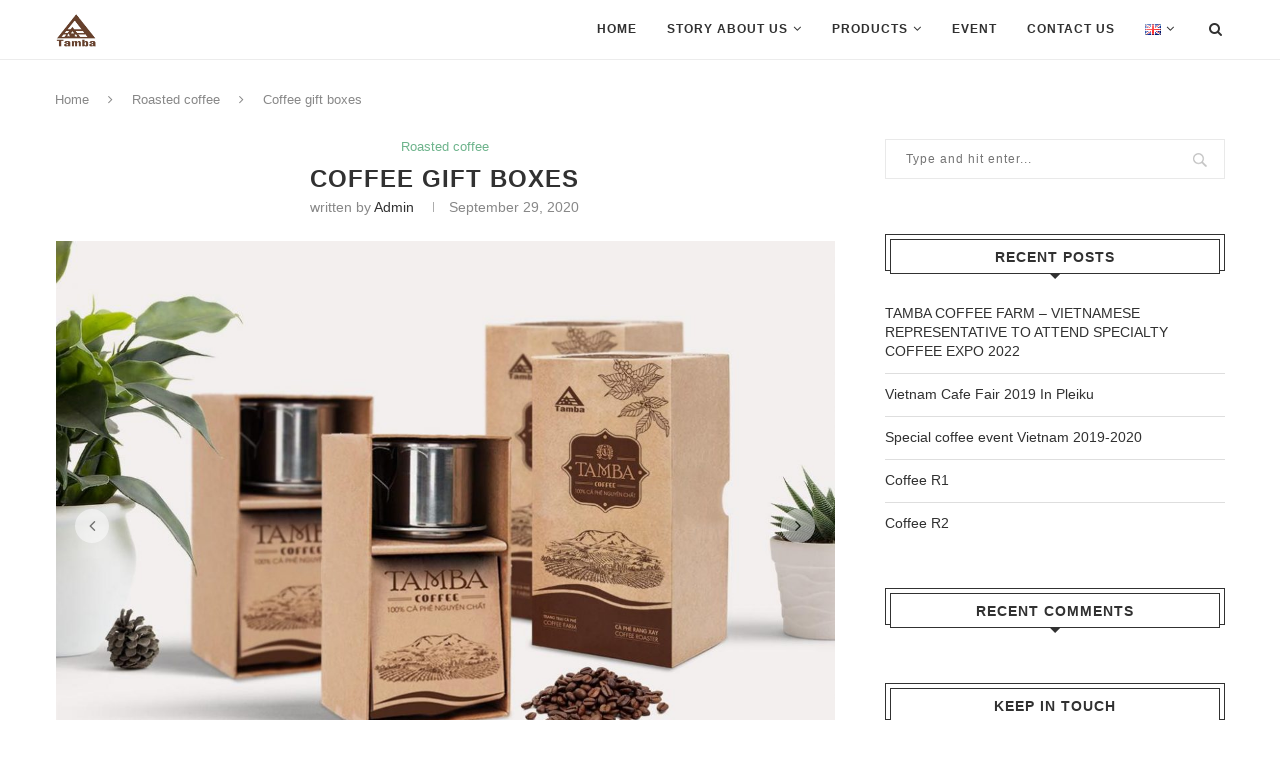

--- FILE ---
content_type: text/html; charset=UTF-8
request_url: https://tamba.vn/en/coffee-gift-boxes/
body_size: 12928
content:
<!DOCTYPE html>
<html lang="en-GB">
<head>
	<meta charset="UTF-8">
	<meta http-equiv="X-UA-Compatible" content="IE=edge">
	<meta name="viewport" content="width=device-width, initial-scale=1">
	<link rel="profile" href="http://gmpg.org/xfn/11" />
			<link rel="shortcut icon" href="https://tamba.vn/wp-content/uploads/2020/05/logo1.png" type="image/x-icon" />
		<link rel="apple-touch-icon" sizes="180x180" href="https://tamba.vn/wp-content/uploads/2020/05/logo1.png">
		<link rel="alternate" type="application/rss+xml" title="Tamba The Pure Coffee RSS Feed" href="https://tamba.vn/en/feed/" />
	<link rel="alternate" type="application/atom+xml" title="Tamba The Pure Coffee Atom Feed" href="https://tamba.vn/en/feed/atom/" />
	<link rel="pingback" href="https://tamba.vn/xmlrpc.php" />
	<!--[if lt IE 9]>
	<script src="https://tamba.vn/wp-content/themes/soledad/js/html5.js"></script>
	<![endif]-->
	<title>Coffee gift boxes &#8211; Tamba The Pure Coffee</title>
<meta name='robots' content='max-image-preview:large' />
<link rel='dns-prefetch' href='//fonts.googleapis.com' />
<link rel="alternate" type="application/rss+xml" title="Tamba The Pure Coffee &raquo; Feed" href="https://tamba.vn/en/feed/" />
<link rel="alternate" type="application/rss+xml" title="Tamba The Pure Coffee &raquo; Comments Feed" href="https://tamba.vn/en/comments/feed/" />
<script type="text/javascript">
window._wpemojiSettings = {"baseUrl":"https:\/\/s.w.org\/images\/core\/emoji\/14.0.0\/72x72\/","ext":".png","svgUrl":"https:\/\/s.w.org\/images\/core\/emoji\/14.0.0\/svg\/","svgExt":".svg","source":{"concatemoji":"https:\/\/tamba.vn\/wp-includes\/js\/wp-emoji-release.min.js?ver=6.1.9"}};
/*! This file is auto-generated */
!function(e,a,t){var n,r,o,i=a.createElement("canvas"),p=i.getContext&&i.getContext("2d");function s(e,t){var a=String.fromCharCode,e=(p.clearRect(0,0,i.width,i.height),p.fillText(a.apply(this,e),0,0),i.toDataURL());return p.clearRect(0,0,i.width,i.height),p.fillText(a.apply(this,t),0,0),e===i.toDataURL()}function c(e){var t=a.createElement("script");t.src=e,t.defer=t.type="text/javascript",a.getElementsByTagName("head")[0].appendChild(t)}for(o=Array("flag","emoji"),t.supports={everything:!0,everythingExceptFlag:!0},r=0;r<o.length;r++)t.supports[o[r]]=function(e){if(p&&p.fillText)switch(p.textBaseline="top",p.font="600 32px Arial",e){case"flag":return s([127987,65039,8205,9895,65039],[127987,65039,8203,9895,65039])?!1:!s([55356,56826,55356,56819],[55356,56826,8203,55356,56819])&&!s([55356,57332,56128,56423,56128,56418,56128,56421,56128,56430,56128,56423,56128,56447],[55356,57332,8203,56128,56423,8203,56128,56418,8203,56128,56421,8203,56128,56430,8203,56128,56423,8203,56128,56447]);case"emoji":return!s([129777,127995,8205,129778,127999],[129777,127995,8203,129778,127999])}return!1}(o[r]),t.supports.everything=t.supports.everything&&t.supports[o[r]],"flag"!==o[r]&&(t.supports.everythingExceptFlag=t.supports.everythingExceptFlag&&t.supports[o[r]]);t.supports.everythingExceptFlag=t.supports.everythingExceptFlag&&!t.supports.flag,t.DOMReady=!1,t.readyCallback=function(){t.DOMReady=!0},t.supports.everything||(n=function(){t.readyCallback()},a.addEventListener?(a.addEventListener("DOMContentLoaded",n,!1),e.addEventListener("load",n,!1)):(e.attachEvent("onload",n),a.attachEvent("onreadystatechange",function(){"complete"===a.readyState&&t.readyCallback()})),(e=t.source||{}).concatemoji?c(e.concatemoji):e.wpemoji&&e.twemoji&&(c(e.twemoji),c(e.wpemoji)))}(window,document,window._wpemojiSettings);
</script>
<style type="text/css">
img.wp-smiley,
img.emoji {
	display: inline !important;
	border: none !important;
	box-shadow: none !important;
	height: 1em !important;
	width: 1em !important;
	margin: 0 0.07em !important;
	vertical-align: -0.1em !important;
	background: none !important;
	padding: 0 !important;
}
</style>
	<link rel='stylesheet' id='wp-block-library-css' href='https://tamba.vn/wp-includes/css/dist/block-library/style.min.css?ver=6.1.9' type='text/css' media='all' />
<style id='wp-block-library-theme-inline-css' type='text/css'>
.wp-block-audio figcaption{color:#555;font-size:13px;text-align:center}.is-dark-theme .wp-block-audio figcaption{color:hsla(0,0%,100%,.65)}.wp-block-audio{margin:0 0 1em}.wp-block-code{border:1px solid #ccc;border-radius:4px;font-family:Menlo,Consolas,monaco,monospace;padding:.8em 1em}.wp-block-embed figcaption{color:#555;font-size:13px;text-align:center}.is-dark-theme .wp-block-embed figcaption{color:hsla(0,0%,100%,.65)}.wp-block-embed{margin:0 0 1em}.blocks-gallery-caption{color:#555;font-size:13px;text-align:center}.is-dark-theme .blocks-gallery-caption{color:hsla(0,0%,100%,.65)}.wp-block-image figcaption{color:#555;font-size:13px;text-align:center}.is-dark-theme .wp-block-image figcaption{color:hsla(0,0%,100%,.65)}.wp-block-image{margin:0 0 1em}.wp-block-pullquote{border-top:4px solid;border-bottom:4px solid;margin-bottom:1.75em;color:currentColor}.wp-block-pullquote__citation,.wp-block-pullquote cite,.wp-block-pullquote footer{color:currentColor;text-transform:uppercase;font-size:.8125em;font-style:normal}.wp-block-quote{border-left:.25em solid;margin:0 0 1.75em;padding-left:1em}.wp-block-quote cite,.wp-block-quote footer{color:currentColor;font-size:.8125em;position:relative;font-style:normal}.wp-block-quote.has-text-align-right{border-left:none;border-right:.25em solid;padding-left:0;padding-right:1em}.wp-block-quote.has-text-align-center{border:none;padding-left:0}.wp-block-quote.is-large,.wp-block-quote.is-style-large,.wp-block-quote.is-style-plain{border:none}.wp-block-search .wp-block-search__label{font-weight:700}.wp-block-search__button{border:1px solid #ccc;padding:.375em .625em}:where(.wp-block-group.has-background){padding:1.25em 2.375em}.wp-block-separator.has-css-opacity{opacity:.4}.wp-block-separator{border:none;border-bottom:2px solid;margin-left:auto;margin-right:auto}.wp-block-separator.has-alpha-channel-opacity{opacity:1}.wp-block-separator:not(.is-style-wide):not(.is-style-dots){width:100px}.wp-block-separator.has-background:not(.is-style-dots){border-bottom:none;height:1px}.wp-block-separator.has-background:not(.is-style-wide):not(.is-style-dots){height:2px}.wp-block-table{margin:"0 0 1em 0"}.wp-block-table thead{border-bottom:3px solid}.wp-block-table tfoot{border-top:3px solid}.wp-block-table td,.wp-block-table th{word-break:normal}.wp-block-table figcaption{color:#555;font-size:13px;text-align:center}.is-dark-theme .wp-block-table figcaption{color:hsla(0,0%,100%,.65)}.wp-block-video figcaption{color:#555;font-size:13px;text-align:center}.is-dark-theme .wp-block-video figcaption{color:hsla(0,0%,100%,.65)}.wp-block-video{margin:0 0 1em}.wp-block-template-part.has-background{padding:1.25em 2.375em;margin-top:0;margin-bottom:0}
</style>
<link rel='stylesheet' id='classic-theme-styles-css' href='https://tamba.vn/wp-includes/css/classic-themes.min.css?ver=1' type='text/css' media='all' />
<style id='global-styles-inline-css' type='text/css'>
body{--wp--preset--color--black: #000000;--wp--preset--color--cyan-bluish-gray: #abb8c3;--wp--preset--color--white: #ffffff;--wp--preset--color--pale-pink: #f78da7;--wp--preset--color--vivid-red: #cf2e2e;--wp--preset--color--luminous-vivid-orange: #ff6900;--wp--preset--color--luminous-vivid-amber: #fcb900;--wp--preset--color--light-green-cyan: #7bdcb5;--wp--preset--color--vivid-green-cyan: #00d084;--wp--preset--color--pale-cyan-blue: #8ed1fc;--wp--preset--color--vivid-cyan-blue: #0693e3;--wp--preset--color--vivid-purple: #9b51e0;--wp--preset--gradient--vivid-cyan-blue-to-vivid-purple: linear-gradient(135deg,rgba(6,147,227,1) 0%,rgb(155,81,224) 100%);--wp--preset--gradient--light-green-cyan-to-vivid-green-cyan: linear-gradient(135deg,rgb(122,220,180) 0%,rgb(0,208,130) 100%);--wp--preset--gradient--luminous-vivid-amber-to-luminous-vivid-orange: linear-gradient(135deg,rgba(252,185,0,1) 0%,rgba(255,105,0,1) 100%);--wp--preset--gradient--luminous-vivid-orange-to-vivid-red: linear-gradient(135deg,rgba(255,105,0,1) 0%,rgb(207,46,46) 100%);--wp--preset--gradient--very-light-gray-to-cyan-bluish-gray: linear-gradient(135deg,rgb(238,238,238) 0%,rgb(169,184,195) 100%);--wp--preset--gradient--cool-to-warm-spectrum: linear-gradient(135deg,rgb(74,234,220) 0%,rgb(151,120,209) 20%,rgb(207,42,186) 40%,rgb(238,44,130) 60%,rgb(251,105,98) 80%,rgb(254,248,76) 100%);--wp--preset--gradient--blush-light-purple: linear-gradient(135deg,rgb(255,206,236) 0%,rgb(152,150,240) 100%);--wp--preset--gradient--blush-bordeaux: linear-gradient(135deg,rgb(254,205,165) 0%,rgb(254,45,45) 50%,rgb(107,0,62) 100%);--wp--preset--gradient--luminous-dusk: linear-gradient(135deg,rgb(255,203,112) 0%,rgb(199,81,192) 50%,rgb(65,88,208) 100%);--wp--preset--gradient--pale-ocean: linear-gradient(135deg,rgb(255,245,203) 0%,rgb(182,227,212) 50%,rgb(51,167,181) 100%);--wp--preset--gradient--electric-grass: linear-gradient(135deg,rgb(202,248,128) 0%,rgb(113,206,126) 100%);--wp--preset--gradient--midnight: linear-gradient(135deg,rgb(2,3,129) 0%,rgb(40,116,252) 100%);--wp--preset--duotone--dark-grayscale: url('#wp-duotone-dark-grayscale');--wp--preset--duotone--grayscale: url('#wp-duotone-grayscale');--wp--preset--duotone--purple-yellow: url('#wp-duotone-purple-yellow');--wp--preset--duotone--blue-red: url('#wp-duotone-blue-red');--wp--preset--duotone--midnight: url('#wp-duotone-midnight');--wp--preset--duotone--magenta-yellow: url('#wp-duotone-magenta-yellow');--wp--preset--duotone--purple-green: url('#wp-duotone-purple-green');--wp--preset--duotone--blue-orange: url('#wp-duotone-blue-orange');--wp--preset--font-size--small: 12px;--wp--preset--font-size--medium: 20px;--wp--preset--font-size--large: 32px;--wp--preset--font-size--x-large: 42px;--wp--preset--font-size--normal: 14px;--wp--preset--font-size--huge: 42px;--wp--preset--spacing--20: 0.44rem;--wp--preset--spacing--30: 0.67rem;--wp--preset--spacing--40: 1rem;--wp--preset--spacing--50: 1.5rem;--wp--preset--spacing--60: 2.25rem;--wp--preset--spacing--70: 3.38rem;--wp--preset--spacing--80: 5.06rem;}:where(.is-layout-flex){gap: 0.5em;}body .is-layout-flow > .alignleft{float: left;margin-inline-start: 0;margin-inline-end: 2em;}body .is-layout-flow > .alignright{float: right;margin-inline-start: 2em;margin-inline-end: 0;}body .is-layout-flow > .aligncenter{margin-left: auto !important;margin-right: auto !important;}body .is-layout-constrained > .alignleft{float: left;margin-inline-start: 0;margin-inline-end: 2em;}body .is-layout-constrained > .alignright{float: right;margin-inline-start: 2em;margin-inline-end: 0;}body .is-layout-constrained > .aligncenter{margin-left: auto !important;margin-right: auto !important;}body .is-layout-constrained > :where(:not(.alignleft):not(.alignright):not(.alignfull)){max-width: var(--wp--style--global--content-size);margin-left: auto !important;margin-right: auto !important;}body .is-layout-constrained > .alignwide{max-width: var(--wp--style--global--wide-size);}body .is-layout-flex{display: flex;}body .is-layout-flex{flex-wrap: wrap;align-items: center;}body .is-layout-flex > *{margin: 0;}:where(.wp-block-columns.is-layout-flex){gap: 2em;}.has-black-color{color: var(--wp--preset--color--black) !important;}.has-cyan-bluish-gray-color{color: var(--wp--preset--color--cyan-bluish-gray) !important;}.has-white-color{color: var(--wp--preset--color--white) !important;}.has-pale-pink-color{color: var(--wp--preset--color--pale-pink) !important;}.has-vivid-red-color{color: var(--wp--preset--color--vivid-red) !important;}.has-luminous-vivid-orange-color{color: var(--wp--preset--color--luminous-vivid-orange) !important;}.has-luminous-vivid-amber-color{color: var(--wp--preset--color--luminous-vivid-amber) !important;}.has-light-green-cyan-color{color: var(--wp--preset--color--light-green-cyan) !important;}.has-vivid-green-cyan-color{color: var(--wp--preset--color--vivid-green-cyan) !important;}.has-pale-cyan-blue-color{color: var(--wp--preset--color--pale-cyan-blue) !important;}.has-vivid-cyan-blue-color{color: var(--wp--preset--color--vivid-cyan-blue) !important;}.has-vivid-purple-color{color: var(--wp--preset--color--vivid-purple) !important;}.has-black-background-color{background-color: var(--wp--preset--color--black) !important;}.has-cyan-bluish-gray-background-color{background-color: var(--wp--preset--color--cyan-bluish-gray) !important;}.has-white-background-color{background-color: var(--wp--preset--color--white) !important;}.has-pale-pink-background-color{background-color: var(--wp--preset--color--pale-pink) !important;}.has-vivid-red-background-color{background-color: var(--wp--preset--color--vivid-red) !important;}.has-luminous-vivid-orange-background-color{background-color: var(--wp--preset--color--luminous-vivid-orange) !important;}.has-luminous-vivid-amber-background-color{background-color: var(--wp--preset--color--luminous-vivid-amber) !important;}.has-light-green-cyan-background-color{background-color: var(--wp--preset--color--light-green-cyan) !important;}.has-vivid-green-cyan-background-color{background-color: var(--wp--preset--color--vivid-green-cyan) !important;}.has-pale-cyan-blue-background-color{background-color: var(--wp--preset--color--pale-cyan-blue) !important;}.has-vivid-cyan-blue-background-color{background-color: var(--wp--preset--color--vivid-cyan-blue) !important;}.has-vivid-purple-background-color{background-color: var(--wp--preset--color--vivid-purple) !important;}.has-black-border-color{border-color: var(--wp--preset--color--black) !important;}.has-cyan-bluish-gray-border-color{border-color: var(--wp--preset--color--cyan-bluish-gray) !important;}.has-white-border-color{border-color: var(--wp--preset--color--white) !important;}.has-pale-pink-border-color{border-color: var(--wp--preset--color--pale-pink) !important;}.has-vivid-red-border-color{border-color: var(--wp--preset--color--vivid-red) !important;}.has-luminous-vivid-orange-border-color{border-color: var(--wp--preset--color--luminous-vivid-orange) !important;}.has-luminous-vivid-amber-border-color{border-color: var(--wp--preset--color--luminous-vivid-amber) !important;}.has-light-green-cyan-border-color{border-color: var(--wp--preset--color--light-green-cyan) !important;}.has-vivid-green-cyan-border-color{border-color: var(--wp--preset--color--vivid-green-cyan) !important;}.has-pale-cyan-blue-border-color{border-color: var(--wp--preset--color--pale-cyan-blue) !important;}.has-vivid-cyan-blue-border-color{border-color: var(--wp--preset--color--vivid-cyan-blue) !important;}.has-vivid-purple-border-color{border-color: var(--wp--preset--color--vivid-purple) !important;}.has-vivid-cyan-blue-to-vivid-purple-gradient-background{background: var(--wp--preset--gradient--vivid-cyan-blue-to-vivid-purple) !important;}.has-light-green-cyan-to-vivid-green-cyan-gradient-background{background: var(--wp--preset--gradient--light-green-cyan-to-vivid-green-cyan) !important;}.has-luminous-vivid-amber-to-luminous-vivid-orange-gradient-background{background: var(--wp--preset--gradient--luminous-vivid-amber-to-luminous-vivid-orange) !important;}.has-luminous-vivid-orange-to-vivid-red-gradient-background{background: var(--wp--preset--gradient--luminous-vivid-orange-to-vivid-red) !important;}.has-very-light-gray-to-cyan-bluish-gray-gradient-background{background: var(--wp--preset--gradient--very-light-gray-to-cyan-bluish-gray) !important;}.has-cool-to-warm-spectrum-gradient-background{background: var(--wp--preset--gradient--cool-to-warm-spectrum) !important;}.has-blush-light-purple-gradient-background{background: var(--wp--preset--gradient--blush-light-purple) !important;}.has-blush-bordeaux-gradient-background{background: var(--wp--preset--gradient--blush-bordeaux) !important;}.has-luminous-dusk-gradient-background{background: var(--wp--preset--gradient--luminous-dusk) !important;}.has-pale-ocean-gradient-background{background: var(--wp--preset--gradient--pale-ocean) !important;}.has-electric-grass-gradient-background{background: var(--wp--preset--gradient--electric-grass) !important;}.has-midnight-gradient-background{background: var(--wp--preset--gradient--midnight) !important;}.has-small-font-size{font-size: var(--wp--preset--font-size--small) !important;}.has-medium-font-size{font-size: var(--wp--preset--font-size--medium) !important;}.has-large-font-size{font-size: var(--wp--preset--font-size--large) !important;}.has-x-large-font-size{font-size: var(--wp--preset--font-size--x-large) !important;}
.wp-block-navigation a:where(:not(.wp-element-button)){color: inherit;}
:where(.wp-block-columns.is-layout-flex){gap: 2em;}
.wp-block-pullquote{font-size: 1.5em;line-height: 1.6;}
</style>
<link rel='stylesheet' id='contact-form-7-css' href='https://tamba.vn/wp-content/plugins/contact-form-7/includes/css/styles.css?ver=5.7.3' type='text/css' media='all' />
<link rel='stylesheet' id='penci-oswald-css' href='//fonts.googleapis.com/css?family=Oswald%3A400&#038;ver=6.1.9' type='text/css' media='all' />
<link rel='stylesheet' id='penci-soledad-parent-style-css' href='https://tamba.vn/wp-content/themes/soledad/style.css?ver=6.1.9' type='text/css' media='all' />
<link rel='stylesheet' id='penci-fonts-css' href='//fonts.googleapis.com/css?family=Raleway%3A300%2C300italic%2C400%2C400italic%2C500%2C500italic%2C700%2C700italic%2C800%2C800italic%7CPT+Serif%3A300%2C300italic%2C400%2C400italic%2C500%2C500italic%2C700%2C700italic%2C800%2C800italic%7CPlayfair+Display+SC%3A300%2C300italic%2C400%2C400italic%2C500%2C500italic%2C700%2C700italic%2C800%2C800italic%7CMontserrat%3A300%2C300italic%2C400%2C400italic%2C500%2C500italic%2C700%2C700italic%2C800%2C800italic%7CTahoma%3A300%2C300italic%2C400%2C400italic%2C500%2C500italic%2C700%2C700italic%2C800%2C800italic%26subset%3Dlatin%2Ccyrillic%2Ccyrillic-ext%2Cgreek%2Cgreek-ext%2Clatin-ext&#038;ver=1.0' type='text/css' media='all' />
<link rel='stylesheet' id='penci_style-css' href='https://tamba.vn/wp-content/themes/soledad-child/style.css?ver=7.3.2' type='text/css' media='all' />
<script type='text/javascript' src='https://tamba.vn/wp-includes/js/jquery/jquery.min.js?ver=3.6.1' id='jquery-core-js'></script>
<script type='text/javascript' src='https://tamba.vn/wp-includes/js/jquery/jquery-migrate.min.js?ver=3.3.2' id='jquery-migrate-js'></script>
<link rel="https://api.w.org/" href="https://tamba.vn/wp-json/" /><link rel="alternate" type="application/json" href="https://tamba.vn/wp-json/wp/v2/posts/614" /><link rel="EditURI" type="application/rsd+xml" title="RSD" href="https://tamba.vn/xmlrpc.php?rsd" />
<link rel="wlwmanifest" type="application/wlwmanifest+xml" href="https://tamba.vn/wp-includes/wlwmanifest.xml" />
<meta name="generator" content="WordPress 6.1.9" />
<link rel="canonical" href="https://tamba.vn/en/coffee-gift-boxes/" />
<link rel='shortlink' href='https://tamba.vn/?p=614' />
<link rel="alternate" type="application/json+oembed" href="https://tamba.vn/wp-json/oembed/1.0/embed?url=https%3A%2F%2Ftamba.vn%2Fen%2Fcoffee-gift-boxes%2F" />
<link rel="alternate" type="text/xml+oembed" href="https://tamba.vn/wp-json/oembed/1.0/embed?url=https%3A%2F%2Ftamba.vn%2Fen%2Fcoffee-gift-boxes%2F&#038;format=xml" />
	<style type="text/css">
																													</style>
	<style type="text/css">
																											</style>
<link rel="alternate" href="https://tamba.vn/cafe-hop-qua/" hreflang="vi" />
<link rel="alternate" href="https://tamba.vn/en/coffee-gift-boxes/" hreflang="en" />
<script>var portfolioDataJs = portfolioDataJs || [];</script><style type="text/css">			#main #bbpress-forums .bbp-login-form fieldset.bbp-form select, #main #bbpress-forums .bbp-login-form .bbp-form input[type="password"], #main #bbpress-forums .bbp-login-form .bbp-form input[type="text"],
		body, textarea, #respond textarea, .widget input[type="text"], .widget input[type="email"], .widget input[type="date"], .widget input[type="number"], .wpcf7 textarea, .mc4wp-form input, #respond input,
		div.wpforms-container .wpforms-form.wpforms-form input[type=date], div.wpforms-container .wpforms-form.wpforms-form input[type=datetime], div.wpforms-container .wpforms-form.wpforms-form input[type=datetime-local], div.wpforms-container .wpforms-form.wpforms-form input[type=email], div.wpforms-container .wpforms-form.wpforms-form input[type=month], div.wpforms-container .wpforms-form.wpforms-form input[type=number], div.wpforms-container .wpforms-form.wpforms-form input[type=password], div.wpforms-container .wpforms-form.wpforms-form input[type=range], div.wpforms-container .wpforms-form.wpforms-form input[type=search], div.wpforms-container .wpforms-form.wpforms-form input[type=tel], div.wpforms-container .wpforms-form.wpforms-form input[type=text], div.wpforms-container .wpforms-form.wpforms-form input[type=time], div.wpforms-container .wpforms-form.wpforms-form input[type=url], div.wpforms-container .wpforms-form.wpforms-form input[type=week], div.wpforms-container .wpforms-form.wpforms-form select, div.wpforms-container .wpforms-form.wpforms-form textarea,
		.wpcf7 input, #searchform input.search-input, ul.homepage-featured-boxes .penci-fea-in
		h4, .widget.widget_categories ul li span.category-item-count, .about-widget .about-me-heading, .widget ul.side-newsfeed li .side-item .side-item-text .side-item-meta { font-family: Tahoma, Geneva, sans-serif; }
		p { line-height: 1.8; }
						#navigation .menu li a, .penci-menu-hbg .menu li a, #sidebar-nav .menu li a { font-family: Tahoma, Geneva, sans-serif; font-weight: normal; }
		.penci-hide-tagupdated{ display: none !important; }
									.featured-area .penci-image-holder, .featured-area .penci-slider4-overlay, .featured-area .penci-slide-overlay .overlay-link, .featured-style-29 .featured-slider-overlay, .penci-slider38-overlay{ border-radius: ; -webkit-border-radius: ; }
		.penci-featured-content-right:before{ border-top-right-radius: ; border-bottom-right-radius: ; }
		.penci-flat-overlay .penci-slide-overlay .penci-mag-featured-content:before{ border-bottom-left-radius: ; border-bottom-right-radius: ; }
				.container-single .post-image{ border-radius: ; -webkit-border-radius: ; }
				.penci-mega-thumbnail .penci-image-holder{ border-radius: ; -webkit-border-radius: ; }
				#navigation .menu li a, .penci-menu-hbg .menu li a, #sidebar-nav .menu li a { font-weight: bold; }
				body.penci-body-boxed { background-color:#ffffff; }
					body.penci-body-boxed { background-repeat:no-repeat; }
				body.penci-body-boxed { background-attachment:fixed; }
					#header .inner-header .container { padding:20px 0; }
	
									
																											@media only screen and (min-width: 961px){.sticky-wrapper:not( .is-sticky ) #navigation{ height: 60px !important; }.sticky-wrapper:not( .is-sticky ) #navigation .menu>li>a,.sticky-wrapper:not( .is-sticky ) .main-nav-social{ line-height: calc( 60px - 2px ) !important; }.sticky-wrapper:not( .is-sticky ) #navigation ul.menu > li > a:before,.sticky-wrapper:not( .is-sticky ) #navigation .menu > ul > li > a:before{ bottom: calc( 60px/2 - 14px ) !important; }.sticky-wrapper:not( .is-sticky ) #top-search > a,.sticky-wrapper:not( .is-sticky ) #top-search > a{ height: calc( 60px - 2px ) !important;line-height: calc( 60px - 2px ) !important; }.sticky-wrapper:not( .is-sticky ) #top-search.shoping-cart-icon > a > span{ top: calc( 60px/2 - 18px ) !important; }.sticky-wrapper:not( .is-sticky ) #navigation .penci-menuhbg-toggle,.sticky-wrapper:not( .is-sticky ) #navigation .show-search,.sticky-wrapper:not( .is-sticky ) .show-search #searchform input.search-input{ height: calc( 60px - 2px ) !important; }.sticky-wrapper:not( .is-sticky ) .show-search a.close-search{ height: 60px !important;line-height: 60px !important; }.sticky-wrapper:not( .is-sticky ) #navigation.header-6 #logo img{ max-height: 60px !important; }body.rtl #navigation-sticky-wrapper:not(.is-sticky) #navigation ul.menu > li > .sub-menu, body.rtl #navigation-sticky-wrapper:not(.is-sticky) #navigation.header-6 ul.menu > li > .sub-menu, body.rtl #navigation-sticky-wrapper:not(.is-sticky) #navigation.header-6 .menu > ul > li > .sub-menu, body.rtl #navigation-sticky-wrapper:not(.is-sticky) #navigation.header-10 ul.menu > li > .sub-menu, body.rtl #navigation-sticky-wrapper:not(.is-sticky) #navigation.header-10 .menu > ul > li > .sub-menu, body.rtl #navigation-sticky-wrapper:not(.is-sticky) #navigation.header-11 ul.menu > li > .sub-menu, body.rtl #navigation-sticky-wrapper:not(.is-sticky) #navigation.header-11 .menu > ul > li > .sub-menu{ top: 59px; }.sticky-wrapper:not( .is-sticky ) #navigation.header-6.menu-item-padding,.sticky-wrapper:not( .is-sticky ) #navigation.header-6.menu-item-padding ul.menu > li > a{ height: 60px; }}							#navigation ul.menu > li > a:before, #navigation .menu > ul > li > a:before{ content: none; }
																																													.penci-header-signup-form { padding-top: px; }
	.penci-header-signup-form { padding-bottom: px; }
																						.penci-slide-overlay .overlay-link, .penci-slider38-overlay { opacity: ; }
	.penci-item-mag:hover .penci-slide-overlay .overlay-link, .featured-style-38 .item:hover .penci-slider38-overlay { opacity: ; }
	.penci-featured-content .featured-slider-overlay { opacity: ; }
										.featured-style-29 .featured-slider-overlay { opacity: ; }
																					.penci-grid li .item h2 a, .penci-masonry .item-masonry h2 a, .grid-mixed .mixed-detail h2 a, .overlay-header-box .overlay-title a { text-transform: none; }
											.penci-grid li.typography-style .overlay-typography { opacity: ; }
	.penci-grid li.typography-style:hover .overlay-typography { opacity: ; }
																	
		
																																																																															
																																												
		
									.home-featured-cat-content .mag-photo .mag-overlay-photo { opacity: ; }
	.home-featured-cat-content .mag-photo:hover .mag-overlay-photo { opacity: ; }
													.inner-item-portfolio:hover .penci-portfolio-thumbnail a:after { opacity: ; }
												
	
			.penci-header-trans .header-style-header-10 #header > #navigation{background:white !impo}																																						
		
	</style><script>
var penciBlocksArray=[];
var portfolioDataJs = portfolioDataJs || [];var PENCILOCALCACHE = {};
		(function () {
				"use strict";
		
				PENCILOCALCACHE = {
					data: {},
					remove: function ( ajaxFilterItem ) {
						delete PENCILOCALCACHE.data[ajaxFilterItem];
					},
					exist: function ( ajaxFilterItem ) {
						return PENCILOCALCACHE.data.hasOwnProperty( ajaxFilterItem ) && PENCILOCALCACHE.data[ajaxFilterItem] !== null;
					},
					get: function ( ajaxFilterItem ) {
						return PENCILOCALCACHE.data[ajaxFilterItem];
					},
					set: function ( ajaxFilterItem, cachedData ) {
						PENCILOCALCACHE.remove( ajaxFilterItem );
						PENCILOCALCACHE.data[ajaxFilterItem] = cachedData;
					}
				};
			}
		)();function penciBlock() {
		    this.atts_json = '';
		    this.content = '';
		}</script>
<script type="application/ld+json">{
    "@context": "https:\/\/schema.org\/",
    "@type": "organization",
    "@id": "#organization",
    "logo": {
        "@type": "ImageObject",
        "url": "https:\/\/tamba.vn\/wp-content\/uploads\/2020\/05\/logo1.png"
    },
    "url": "https:\/\/tamba.vn\/en\/home-2\/",
    "name": "Tamba The Pure Coffee",
    "description": "\bTAMBA COFFEE"
}</script><script type="application/ld+json">{
    "@context": "https:\/\/schema.org\/",
    "@type": "WebSite",
    "name": "Tamba The Pure Coffee",
    "alternateName": "\bTAMBA COFFEE",
    "url": "https:\/\/tamba.vn\/en\/home-2\/"
}</script><script type="application/ld+json">{
    "@context": "https:\/\/schema.org\/",
    "@type": "ImageObject",
    "headline": "Coffee gift boxes",
    "description": "It is a practical gift for family, relatives, or a luxury gift for a partner",
    "datePublished": "2020-09-29",
    "datemodified": "2020-09-29",
    "mainEntityOfPage": "https:\/\/tamba.vn\/en\/coffee-gift-boxes\/",
    "image": {
        "@type": "ImageObject",
        "url": "https:\/\/tamba.vn\/wp-content\/uploads\/2020\/05\/8631b0a1c99133cf6a80.jpg",
        "width": 1200,
        "height": 859
    },
    "publisher": {
        "@type": "Organization",
        "name": "Tamba The Pure Coffee",
        "logo": {
            "@type": "ImageObject",
            "url": "https:\/\/tamba.vn\/wp-content\/uploads\/2020\/05\/logo1.png"
        }
    },
    "author": {
        "@type": "Person",
        "@id": "#person-admin",
        "name": "admin"
    }
}</script><script type="application/ld+json">{
    "@context": "https:\/\/schema.org\/",
    "@type": "BreadcrumbList",
    "itemListElement": [
        {
            "@type": "ListItem",
            "position": 1,
            "item": {
                "@id": "https:\/\/tamba.vn\/en\/home-2",
                "name": "Home"
            }
        },
        {
            "@type": "ListItem",
            "position": 2,
            "item": {
                "@id": "https:\/\/tamba.vn\/en\/category\/roasted-coffee\/",
                "name": "Roasted coffee"
            }
        },
        {
            "@type": "ListItem",
            "position": 3,
            "item": {
                "@id": "https:\/\/tamba.vn\/en\/coffee-gift-boxes\/",
                "name": "Coffee gift boxes"
            }
        }
    ]
}</script><style type="text/css">.recentcomments a{display:inline !important;padding:0 !important;margin:0 !important;}</style></head>

<body class="post-template-default single single-post postid-614 single-format-gallery elementor-default">
	<a id="close-sidebar-nav" class="header-6"><i class="penci-faicon fa fa-close" ></i></a>
	<nav id="sidebar-nav" class="header-6" role="navigation" itemscope itemtype="https://schema.org/SiteNavigationElement">

					<div id="sidebar-nav-logo">
									<a href="https://tamba.vn/en/home-2/"><img class="penci-lazy" src="https://tamba.vn/wp-content/themes/soledad/images/penci-holder.png" data-src="https://tamba.vn/wp-content/uploads/2020/05/logo1.png" alt="Tamba The Pure Coffee" /></a>
							</div>
		
					<div class="header-social sidebar-nav-social">
				<div class="inner-header-social">
			<a href="https://www.facebook.com/Tambacoffeeroaster/" rel="nofollow" target="_blank"><i class="penci-faicon fa fa-facebook" ></i></a>
				<a href="https://twitter.com/PenciDesign" rel="nofollow" target="_blank"><i class="penci-faicon fa fa-twitter" ></i></a>
				<a href="https://www.instagram.com/p/CEx2EUtJ5yk7lVJRhjUyW-RZ45GreSygaoKsq40/?igshid=guz6mx9iwr1n" rel="nofollow" target="_blank"><i class="penci-faicon fa fa-instagram" ></i></a>
																																		</div>			</div>
		
		<ul id="menu-menu-en" class="menu"><li id="menu-item-653" class="menu-item menu-item-type-post_type menu-item-object-page menu-item-home menu-item-653"><a href="https://tamba.vn/en/home-2/">Home</a></li>
<li id="menu-item-622" class="menu-item menu-item-type-custom menu-item-object-custom menu-item-has-children menu-item-622"><a href="https://tamba.vn/en/roasters/">Story about Us</a>
<ul class="sub-menu">
	<li id="menu-item-620" class="menu-item menu-item-type-post_type menu-item-object-page menu-item-620"><a href="https://tamba.vn/en/farm/">Farm</a></li>
	<li id="menu-item-621" class="menu-item menu-item-type-post_type menu-item-object-page menu-item-621"><a href="https://tamba.vn/en/roasters/">Roasters</a></li>
</ul>
</li>
<li id="menu-item-617" class="menu-item menu-item-type-custom menu-item-object-custom menu-item-has-children menu-item-617"><a href="https://#">Products</a>
<ul class="sub-menu">
	<li id="menu-item-618" class="menu-item menu-item-type-taxonomy menu-item-object-category menu-item-618"><a href="https://tamba.vn/en/category/raw-coffee/">Raw Coffee</a></li>
	<li id="menu-item-619" class="menu-item menu-item-type-taxonomy menu-item-object-category current-post-ancestor current-menu-parent current-custom-parent menu-item-619"><a href="https://tamba.vn/en/category/roasted-coffee/">Roasted coffee</a></li>
</ul>
</li>
<li id="menu-item-650" class="menu-item menu-item-type-taxonomy menu-item-object-category menu-item-650"><a href="https://tamba.vn/en/category/event/">Event</a></li>
<li id="menu-item-623" class="menu-item menu-item-type-post_type menu-item-object-page menu-item-623"><a href="https://tamba.vn/en/contact-us/">Contact Us</a></li>
<li id="menu-item-595" class="pll-parent-menu-item menu-item menu-item-type-custom menu-item-object-custom current-menu-parent menu-item-has-children menu-item-595"><a href="#pll_switcher"><img src="[data-uri]" title="English" alt="English" width="16" height="11" style="width: 16px; height: 11px;" /></a>
<ul class="sub-menu">
	<li id="menu-item-595-vi" class="lang-item lang-item-15 lang-item-vi lang-item-first menu-item menu-item-type-custom menu-item-object-custom menu-item-595-vi"><a href="https://tamba.vn/cafe-hop-qua/" hreflang="vi" lang="vi"><img src="[data-uri]" title="Tiếng Việt" alt="Tiếng Việt" width="16" height="11" style="width: 16px; height: 11px;" /></a></li>
	<li id="menu-item-595-en" class="lang-item lang-item-18 lang-item-en current-lang menu-item menu-item-type-custom menu-item-object-custom menu-item-595-en"><a href="https://tamba.vn/en/coffee-gift-boxes/" hreflang="en-GB" lang="en-GB"><img src="[data-uri]" title="English" alt="English" width="16" height="11" style="width: 16px; height: 11px;" /></a></li>
</ul>
</li>
</ul>	</nav>
<div class="wrapper-boxed header-style-header-6">
<div class="penci-header-wrap"><header id="header" class="header-header-6 has-bottom-line" itemscope="itemscope" itemtype="https://schema.org/WPHeader">
							<nav id="navigation" class="header-layout-bottom header-6 menu-style-1 menu-item-padding" role="navigation" itemscope itemtype="https://schema.org/SiteNavigationElement">
			<div class="container">
				<div class="button-menu-mobile header-6"><i class="penci-faicon fa fa-bars" ></i></div>
				<div id="logo">
		<a href="https://tamba.vn/en/home-2/">
		<img class="penci-logo" src="https://tamba.vn/wp-content/uploads/2020/05/logo1.png" alt="Tamba The Pure Coffee"/>
			</a>
	</div><ul id="menu-menu-en-1" class="menu"><li class="menu-item menu-item-type-post_type menu-item-object-page menu-item-home menu-item-653"><a href="https://tamba.vn/en/home-2/">Home</a></li>
<li class="menu-item menu-item-type-custom menu-item-object-custom menu-item-has-children menu-item-622"><a href="https://tamba.vn/en/roasters/">Story about Us</a>
<ul class="sub-menu">
	<li class="menu-item menu-item-type-post_type menu-item-object-page menu-item-620"><a href="https://tamba.vn/en/farm/">Farm</a></li>
	<li class="menu-item menu-item-type-post_type menu-item-object-page menu-item-621"><a href="https://tamba.vn/en/roasters/">Roasters</a></li>
</ul>
</li>
<li class="menu-item menu-item-type-custom menu-item-object-custom menu-item-has-children menu-item-617"><a href="https://#">Products</a>
<ul class="sub-menu">
	<li class="menu-item menu-item-type-taxonomy menu-item-object-category menu-item-618"><a href="https://tamba.vn/en/category/raw-coffee/">Raw Coffee</a></li>
	<li class="menu-item menu-item-type-taxonomy menu-item-object-category current-post-ancestor current-menu-parent current-custom-parent menu-item-619"><a href="https://tamba.vn/en/category/roasted-coffee/">Roasted coffee</a></li>
</ul>
</li>
<li class="menu-item menu-item-type-taxonomy menu-item-object-category menu-item-650"><a href="https://tamba.vn/en/category/event/">Event</a></li>
<li class="menu-item menu-item-type-post_type menu-item-object-page menu-item-623"><a href="https://tamba.vn/en/contact-us/">Contact Us</a></li>
<li class="pll-parent-menu-item menu-item menu-item-type-custom menu-item-object-custom current-menu-parent menu-item-has-children menu-item-595"><a href="#pll_switcher"><img src="[data-uri]" title="English" alt="English" width="16" height="11" style="width: 16px; height: 11px;" /></a>
<ul class="sub-menu">
	<li class="lang-item lang-item-15 lang-item-vi lang-item-first menu-item menu-item-type-custom menu-item-object-custom menu-item-595-vi"><a href="https://tamba.vn/cafe-hop-qua/" hreflang="vi" lang="vi"><img src="[data-uri]" title="Tiếng Việt" alt="Tiếng Việt" width="16" height="11" style="width: 16px; height: 11px;" /></a></li>
	<li class="lang-item lang-item-18 lang-item-en current-lang menu-item menu-item-type-custom menu-item-object-custom menu-item-595-en"><a href="https://tamba.vn/en/coffee-gift-boxes/" hreflang="en-GB" lang="en-GB"><img src="[data-uri]" title="English" alt="English" width="16" height="11" style="width: 16px; height: 11px;" /></a></li>
</ul>
</li>
</ul><div id="top-search" class="dfdf">
	<a class="search-click"><i class="penci-faicon fa fa-search" ></i></a>
	<div class="show-search">
		<form role="search" method="get" id="searchform" action="https://tamba.vn/en/">
    <div>
		<input type="text" class="search-input" placeholder="Type and hit enter..." name="s" id="s" />
	 </div>
</form>		<a class="search-click close-search"><i class="penci-faicon fa fa-close" ></i></a>
	</div>
</div>
				
			</div>
		</nav><!-- End Navigation -->
			</header>
<!-- end #header -->

</div>
			<div class="container penci-breadcrumb single-breadcrumb">
			<span><a class="crumb" href="https://tamba.vn/en/home-2/">Home</a></span><i class="penci-faicon fa fa-angle-right" ></i>			<span><a class="crumb" href="https://tamba.vn/en/category/roasted-coffee/">Roasted coffee</a></span><i class="penci-faicon fa fa-angle-right" ></i></i>			<span>Coffee gift boxes</span>
		</div>
			

<div class="container container-single penci_sidebar right-sidebar penci-enable-lightbox">
	<div id="main">
		<div class="theiaStickySidebar">
											<article id="post-614" class="post type-post status-publish hentry">

	
	
	<div class="header-standard header-classic single-header">
					<div class="penci-standard-cat"><span class="cat"><a class="penci-cat-name penci-cat-39" href="https://tamba.vn/en/category/roasted-coffee/"  rel="category tag">Roasted coffee</a></span></div>
		
		<h1 class="post-title single-post-title entry-title">Coffee gift boxes</h1>
				<div class="penci-hide-tagupdated">
			<span class="author-italic author vcard">by <a class="url fn n" href="https://tamba.vn/en/author/admin/">admin</a></span>
			<time class="entry-date published" datetime="2020-09-29T02:58:14+00:00">September 29, 2020</time>		</div>
							<div class="post-box-meta-single">
									<span class="author-post byline"><span class="author vcard">written by <a class="author-url url fn n" href="https://tamba.vn/en/author/admin/">admin</a></span></span>
													<span><time class="entry-date published" datetime="2020-09-29T02:58:14+00:00">September 29, 2020</time></span>
															</div>
			</div>

	
	
	
		
					<div class="post-image">
				<div class="penci-owl-carousel penci-owl-carousel-slider penci-nav-visible" data-auto="true" data-lazy="true">
					
																		<figure>
															<img class="owl-lazy" data-src="https://tamba.vn/wp-content/uploads/2020/05/359cc913b0234a7d1332-1170x838.jpg" alt="" title="359cc913b0234a7d1332" />
													</figure>

					
																		<figure>
															<img class="owl-lazy" data-src="https://tamba.vn/wp-content/uploads/2020/05/8631b0a1c99133cf6a80-1170x838.jpg" alt="" title="8631b0a1c99133cf6a80" />
													</figure>

									</div>
			</div>
		
	
	
	
	
		<div class="post-entry blockquote-style-1">
		<div class="inner-post-entry entry-content" id="penci-post-entry-inner">
			<p>It is a practical gift for family, relatives, or a luxury gift for a partner</p>
			
			<div class="penci-single-link-pages">
						</div>
			
					</div>
	</div>

	
		<div class="tags-share-box center-box tags-share-box-s1">
							<span class="single-comment-o"><i class="penci-faicon fa fa-comment-o" ></i>0 comment</span>
		
					<div class="post-share">
									<span class="post-share-item post-share-plike">
					<span class="count-number-like">0</span><a class="penci-post-like single-like-button" data-post_id="614" title="Like" data-like="Like" data-unlike="Unlike"><i class="penci-faicon fa fa-heart-o" ></i></a>					</span>
								<div class="list-posts-share"><a class="post-share-item post-share-facebook" target="_blank" rel="nofollow" href="https://www.facebook.com/sharer/sharer.php?u=https://tamba.vn/en/coffee-gift-boxes/"><i class="penci-faicon fa fa-facebook" ></i><span class="dt-share">Facebook</span></a><a class="post-share-item post-share-twitter" target="_blank" rel="nofollow" href="https://twitter.com/intent/tweet?text=Check%20out%20this%20article:%20Coffee%20gift%20boxes%20-%20https://tamba.vn/en/coffee-gift-boxes/"><i class="penci-faicon fa fa-twitter" ></i><span class="dt-share">Twitter</span></a><a class="post-share-item post-share-pinterest" data-pin-do="none" rel="nofollow noreferrer noopener" onclick="var e=document.createElement('script');e.setAttribute('type','text/javascript');e.setAttribute('charset','UTF-8');e.setAttribute('src','//assets.pinterest.com/js/pinmarklet.js?r='+Math.random()*99999999);document.body.appendChild(e);"><i class="penci-faicon fa fa-pinterest" ></i><span class="dt-share">Pinterest</span></a><a class="post-share-item post-share-email" target="_blank" rel="nofollow" href="mailto:?subject=Coffee%20gift%20boxes&#038;BODY=https://tamba.vn/en/coffee-gift-boxes/"><i class="penci-faicon fa fa-envelope" ></i><span class="dt-share">Email</span></a></div>			</div>
			</div>
	
	
			<div class="post-author">
	<div class="author-img">
		<img alt='' src='https://secure.gravatar.com/avatar/dcc769dd795e4d113e3c653d2e08ed5c?s=100&#038;d=mm&#038;r=g' srcset='https://secure.gravatar.com/avatar/dcc769dd795e4d113e3c653d2e08ed5c?s=200&#038;d=mm&#038;r=g 2x' class='avatar avatar-100 photo' height='100' width='100' loading='lazy' decoding='async'/>	</div>
	<div class="author-content">
		<h5><a href="https://tamba.vn/en/author/admin/" title="Posts by admin" rel="author">admin</a></h5>
		<p></p>
					<a rel="nofollow" target="_blank" class="author-social" href="http://tamba.ml"><i class="penci-faicon fa fa-globe" ></i></a>
																					</div>
</div>	
	
		
		
	
	
			<div class="post-pagination">
		
			<div class="next-post">
						<div class="next-post-inner">
				<div class="prev-post-title next-post-title">
					<span>next post</span>
				</div>
				<a href="https://tamba.vn/en/espresso/">
					<div class="pagi-text">
						<h5 class="next-title">Espresso</h5>
					</div>
				</a>
			</div>
		</div>
	</div>	
		
		
	
	
	
					<div class="post-related">
		<div class="post-title-box"><h4 class="post-box-title">You may also like</h4></div>
				<div class="penci-owl-carousel penci-owl-carousel-slider penci-related-carousel" data-lazy="true" data-item="3" data-desktop="3" data-tablet="2" data-tabsmall="2" data-auto="false" data-speed="300" data-dots="true" data-nav="false">
								<div class="item-related">
																		<a class="related-thumb penci-image-holder owl-lazy" data-src="https://tamba.vn/wp-content/uploads/2020/05/abrica_r1-585x390.jpg" href="https://tamba.vn/en/coffee-r1-2/" title="Coffee R1">
																			</a>
										<h3><a href="https://tamba.vn/en/coffee-r1-2/">Coffee R1</a></h3>
										<span class="date"><time class="entry-date published" datetime="2020-10-06T04:10:07+00:00">October 6, 2020</time></span>
									</div>
						<div class="item-related">
																		<a class="related-thumb penci-image-holder owl-lazy" data-src="https://tamba.vn/wp-content/uploads/2020/05/abrica_r2-585x390.jpg" href="https://tamba.vn/en/coffee-r2-2/" title="Coffee R2">
																			</a>
										<h3><a href="https://tamba.vn/en/coffee-r2-2/">Coffee R2</a></h3>
										<span class="date"><time class="entry-date published" datetime="2020-10-06T04:07:50+00:00">October 6, 2020</time></span>
									</div>
						<div class="item-related">
																		<a class="related-thumb penci-image-holder owl-lazy" data-src="https://tamba.vn/wp-content/uploads/2020/05/coffee-blend-585x390.jpg" href="https://tamba.vn/en/coffee-blend-2/" title="Coffee Blend">
																			</a>
										<h3><a href="https://tamba.vn/en/coffee-blend-2/">Coffee Blend</a></h3>
										<span class="date"><time class="entry-date published" datetime="2020-10-06T04:05:55+00:00">October 6, 2020</time></span>
									</div>
						<div class="item-related">
																		<a class="related-thumb penci-image-holder owl-lazy" data-src="https://tamba.vn/wp-content/uploads/2020/05/b9e631694859b207eb48-585x390.jpg" href="https://tamba.vn/en/filter-bags-robusta/" title="Filter bags ROBUSTA">
																			</a>
										<h3><a href="https://tamba.vn/en/filter-bags-robusta/">Filter bags ROBUSTA</a></h3>
										<span class="date"><time class="entry-date published" datetime="2020-10-06T04:04:08+00:00">October 6, 2020</time></span>
									</div>
						<div class="item-related">
																		<a class="related-thumb penci-image-holder owl-lazy" data-src="https://tamba.vn/wp-content/uploads/2020/05/7c24e2ab9b9b61c5388a-585x390.jpg" href="https://tamba.vn/en/filter-bags-arabica/" title="Filter bags ARABICA">
																			</a>
										<h3><a href="https://tamba.vn/en/filter-bags-arabica/">Filter bags ARABICA</a></h3>
										<span class="date"><time class="entry-date published" datetime="2020-10-06T04:01:31+00:00">October 6, 2020</time></span>
									</div>
						<div class="item-related">
																		<a class="related-thumb penci-image-holder owl-lazy" data-src="https://tamba.vn/wp-content/uploads/2020/05/9f640feb76db8c85d5ca-585x390.jpg" href="https://tamba.vn/en/filter-bags-blend/" title="Filter bags blend">
																			</a>
										<h3><a href="https://tamba.vn/en/filter-bags-blend/">Filter bags blend</a></h3>
										<span class="date"><time class="entry-date published" datetime="2020-10-06T03:29:58+00:00">October 6, 2020</time></span>
									</div>
						<div class="item-related">
																		<a class="related-thumb penci-image-holder owl-lazy" data-src="https://tamba.vn/wp-content/uploads/2020/06/abrica_a1-585x390.jpg" href="https://tamba.vn/en/coffee-arabica-a1-2/" title="Coffee Arabica A1">
																			</a>
										<h3><a href="https://tamba.vn/en/coffee-arabica-a1-2/">Coffee Arabica A1</a></h3>
										<span class="date"><time class="entry-date published" datetime="2020-10-06T03:24:53+00:00">October 6, 2020</time></span>
									</div>
						<div class="item-related">
																		<a class="related-thumb penci-image-holder owl-lazy" data-src="https://tamba.vn/wp-content/uploads/2020/06/z2062507205725_9c28a5e0806637a147d420a769988cc7-585x390.jpg" href="https://tamba.vn/en/espresso/" title="Espresso">
																			</a>
										<h3><a href="https://tamba.vn/en/espresso/">Espresso</a></h3>
										<span class="date"><time class="entry-date published" datetime="2020-10-06T03:21:21+00:00">October 6, 2020</time></span>
									</div>
		</div></div>		
		
	
	
	
		
			<div class="post-comments no-comment-yet" id="comments">
	</div> <!-- end comments div -->
		
		
	
</article>					</div>
	</div>
	
<div id="sidebar" class="penci-sidebar-right penci-sidebar-content style-1 pcalign-center">
	<div class="theiaStickySidebar">
		<aside id="search-2" class="widget widget_search"><form role="search" method="get" id="searchform" action="https://tamba.vn/en/">
    <div>
		<input type="text" class="search-input" placeholder="Type and hit enter..." name="s" id="s" />
	 </div>
</form></aside>
		<aside id="recent-posts-2" class="widget widget_recent_entries">
		<h4 class="widget-title penci-border-arrow"><span class="inner-arrow">Recent Posts</span></h4>
		<ul>
											<li>
					<a href="https://tamba.vn/en/tamba-coffee-farm-vietnamese-representative-to-attend-specialty-coffee-expo-2022/">TAMBA COFFEE FARM &#8211; VIETNAMESE REPRESENTATIVE TO ATTEND SPECIALTY COFFEE EXPO 2022</a>
									</li>
											<li>
					<a href="https://tamba.vn/en/vietnam-cafe-fair-2019-in-pleiku/">Vietnam Cafe Fair 2019 In Pleiku</a>
									</li>
											<li>
					<a href="https://tamba.vn/en/special-coffee-event-vietnam-2019-2020/">Special coffee event Vietnam 2019-2020</a>
									</li>
											<li>
					<a href="https://tamba.vn/en/coffee-r1-2/">Coffee R1</a>
									</li>
											<li>
					<a href="https://tamba.vn/en/coffee-r2-2/">Coffee R2</a>
									</li>
					</ul>

		</aside><aside id="recent-comments-2" class="widget widget_recent_comments"><h4 class="widget-title penci-border-arrow"><span class="inner-arrow">Recent Comments</span></h4><ul id="recentcomments"></ul></aside><aside id="penci_social_widget-1" class="widget penci_social_widget"><h4 class="widget-title penci-border-arrow"><span class="inner-arrow">Keep in touch</span></h4>
			<div class="widget-social pc_alignleft show-text">
									<a href="https://www.facebook.com/Tambacoffeeroaster/" rel="nofollow" target="_blank"><i class="penci-faicon fa fa-facebook"  style="font-size: 14px"></i><span style="font-size: 13px">Facebook</span></a>
				
				
									<a href="https://www.instagram.com/p/CEx2EUtJ5yk7lVJRhjUyW-RZ45GreSygaoKsq40/?igshid=guz6mx9iwr1n" rel="nofollow" target="_blank"><i class="penci-faicon fa fa-instagram"  style="font-size: 14px"></i><span style="font-size: 13px">Instagram</span></a>
				
				
				
				
				
				
									<a href="" rel="nofollow" target="_blank"><i class="penci-faicon fa fa-youtube-play"  style="font-size: 14px"></i><span style="font-size: 13px">Youtube</span></a>
				
									<a href=""><i class="penci-faicon fa fa-envelope"  style="font-size: 14px"></i><span style="font-size: 13px">Email</span></a>
				
				
				
				
				
				
				
				
				
				
				
				
				
				
				
				
				
								
				
								
								
								
								
				
				
											</div>

			</aside><aside id="penci_latest_news_widget-1" class="widget penci_latest_news_widget"><h4 class="widget-title penci-border-arrow"><span class="inner-arrow">Recent Posts</span></h4>				<ul id="penci-latestwg-9268" class="side-newsfeed">
											<li class="penci-feed">
							<div class="side-item">

																	<div class="side-image">
																															<a class="penci-image-holder penci-lazy small-fix-size" rel="bookmark" data-src="https://tamba.vn/wp-content/uploads/2022/03/event-20222-263x175.jpg" href="https://tamba.vn/en/tamba-coffee-farm-vietnamese-representative-to-attend-specialty-coffee-expo-2022/" title="TAMBA COFFEE FARM &#8211; VIETNAMESE REPRESENTATIVE TO ATTEND SPECIALTY COFFEE EXPO 2022"></a>
										
																			</div>
																<div class="side-item-text">
									<h4 class="side-title-post">
										<a href="https://tamba.vn/en/tamba-coffee-farm-vietnamese-representative-to-attend-specialty-coffee-expo-2022/" rel="bookmark" title="TAMBA COFFEE FARM &#8211; VIETNAMESE REPRESENTATIVE TO ATTEND SPECIALTY COFFEE EXPO 2022">
											TAMBA COFFEE FARM &#8211; VIETNAMESE REPRESENTATIVE TO ATTEND SPECIALTY COFFEE EXPO 2022										</a>
									</h4>
																	</div>
							</div>
						</li>
												<li class="penci-feed">
							<div class="side-item">

																	<div class="side-image">
																															<a class="penci-image-holder penci-lazy small-fix-size" rel="bookmark" data-src="https://tamba.vn/wp-content/uploads/2020/09/sukien2019cafe2-263x175.jpg" href="https://tamba.vn/en/vietnam-cafe-fair-2019-in-pleiku/" title="Vietnam Cafe Fair 2019 In Pleiku"></a>
										
																			</div>
																<div class="side-item-text">
									<h4 class="side-title-post">
										<a href="https://tamba.vn/en/vietnam-cafe-fair-2019-in-pleiku/" rel="bookmark" title="Vietnam Cafe Fair 2019 In Pleiku">
											Vietnam Cafe Fair 2019 In Pleiku										</a>
									</h4>
																	</div>
							</div>
						</li>
												<li class="penci-feed">
							<div class="side-item">

																	<div class="side-image">
																															<a class="penci-image-holder penci-lazy small-fix-size" rel="bookmark" data-src="https://tamba.vn/wp-content/uploads/2020/09/z2025267941801_32dfa40585bde7e55a6ecccb89d03398-263x175.jpg" href="https://tamba.vn/en/special-coffee-event-vietnam-2019-2020/" title="Special coffee event Vietnam 2019-2020"></a>
										
																			</div>
																<div class="side-item-text">
									<h4 class="side-title-post">
										<a href="https://tamba.vn/en/special-coffee-event-vietnam-2019-2020/" rel="bookmark" title="Special coffee event Vietnam 2019-2020">
											Special coffee event Vietnam 2019-2020										</a>
									</h4>
																	</div>
							</div>
						</li>
												<li class="penci-feed">
							<div class="side-item">

																	<div class="side-image">
																															<a class="penci-image-holder penci-lazy small-fix-size" rel="bookmark" data-src="https://tamba.vn/wp-content/uploads/2020/05/abrica_r1-263x175.jpg" href="https://tamba.vn/en/coffee-r1-2/" title="Coffee R1"></a>
										
																			</div>
																<div class="side-item-text">
									<h4 class="side-title-post">
										<a href="https://tamba.vn/en/coffee-r1-2/" rel="bookmark" title="Coffee R1">
											Coffee R1										</a>
									</h4>
																	</div>
							</div>
						</li>
												<li class="penci-feed">
							<div class="side-item">

																	<div class="side-image">
																															<a class="penci-image-holder penci-lazy small-fix-size" rel="bookmark" data-src="https://tamba.vn/wp-content/uploads/2020/05/abrica_r2-263x175.jpg" href="https://tamba.vn/en/coffee-r2-2/" title="Coffee R2"></a>
										
																			</div>
																<div class="side-item-text">
									<h4 class="side-title-post">
										<a href="https://tamba.vn/en/coffee-r2-2/" rel="bookmark" title="Coffee R2">
											Coffee R2										</a>
									</h4>
																	</div>
							</div>
						</li>
										</ul>

			</aside><aside id="categories-3" class="widget widget_categories"><h4 class="widget-title penci-border-arrow"><span class="inner-arrow">Categories</span></h4>
			<ul>
					<li class="cat-item cat-item-49"><a href="https://tamba.vn/en/category/event/">Event <span class="category-item-count">(3)</span></a>
</li>
	<li class="cat-item cat-item-39"><a href="https://tamba.vn/en/category/roasted-coffee/">Roasted coffee <span class="category-item-count">(9)</span></a>
</li>
			</ul>

			</aside>	</div>
</div><!-- END CONTAINER -->
</div>

<div class="clear-footer"></div>





<footer id="footer-section" class="penci-footer-social-media penci-lazy" itemscope itemtype="https://schema.org/WPFooter">
	<div class="container">
									<div class="footer-logo-copyright footer-not-logo">
				
				
									<div id="footer-copyright">
						<p>@2020 - All Right Reserved. Designed and Developed by <a rel="nofollow" href="http://tamba.ml" target="_blank">Tamba Cà Phê</a></p>
					</div>
													<div class="go-to-top-parent"><a href="#" class="go-to-top"><span><i class="penci-faicon fa fa-angle-up" ></i> <br>Back To Top</span></a></div>
							</div>
					</div>
</footer>

</div><!-- End .wrapper-boxed -->

<div id="fb-root"></div>
<script type='text/javascript' src='https://tamba.vn/wp-content/plugins/contact-form-7/includes/swv/js/index.js?ver=5.7.3' id='swv-js'></script>
<script type='text/javascript' id='contact-form-7-js-extra'>
/* <![CDATA[ */
var wpcf7 = {"api":{"root":"https:\/\/tamba.vn\/wp-json\/","namespace":"contact-form-7\/v1"}};
/* ]]> */
</script>
<script type='text/javascript' src='https://tamba.vn/wp-content/plugins/contact-form-7/includes/js/index.js?ver=5.7.3' id='contact-form-7-js'></script>
<script type='text/javascript' src='https://tamba.vn/wp-content/plugins/penci-recipe/js/jquery.rateyo.min.js?ver=2.2' id='jquery-recipe-rateyo-js'></script>
<script type='text/javascript' id='penci_rateyo-js-extra'>
/* <![CDATA[ */
var PENCI = {"ajaxUrl":"https:\/\/tamba.vn\/wp-admin\/admin-ajax.php","nonce":"1a5aade423"};
/* ]]> */
</script>
<script type='text/javascript' src='https://tamba.vn/wp-content/plugins/penci-recipe/js/rating_recipe.js?ver=2.2' id='penci_rateyo-js'></script>
<script type='text/javascript' src='https://tamba.vn/wp-content/plugins/penci-review/js/jquery.easypiechart.min.js?ver=1.0' id='jquery-penci-piechart-js'></script>
<script type='text/javascript' src='https://tamba.vn/wp-content/plugins/penci-review/js/review.js?ver=1.0' id='jquery-penci-review-js'></script>
<script type='text/javascript' src='https://tamba.vn/wp-content/themes/soledad/js/libs-script.min.js?ver=7.3.2' id='penci-libs-js-js'></script>
<script type='text/javascript' id='main-scripts-js-extra'>
/* <![CDATA[ */
var ajax_var_more = {"url":"https:\/\/tamba.vn\/wp-admin\/admin-ajax.php","nonce":"1a5aade423","errorPass":"<p class=\"message message-error\">Password does not match the confirm password<\/p>","login":"Email Address","password":"Password"};
/* ]]> */
</script>
<script type='text/javascript' src='https://tamba.vn/wp-content/themes/soledad/js/main.js?ver=7.3.2' id='main-scripts-js'></script>
<script type='text/javascript' id='penci_ajax_like_post-js-extra'>
/* <![CDATA[ */
var ajax_var = {"url":"https:\/\/tamba.vn\/wp-admin\/admin-ajax.php","nonce":"1a5aade423","errorPass":"<p class=\"message message-error\">Password does not match the confirm password<\/p>","login":"Email Address","password":"Password"};
/* ]]> */
</script>
<script type='text/javascript' src='https://tamba.vn/wp-content/themes/soledad/js/post-like.js?ver=7.3.2' id='penci_ajax_like_post-js'></script>
<script type='text/javascript' src='https://tamba.vn/wp-includes/js/comment-reply.min.js?ver=6.1.9' id='comment-reply-js'></script>

<div style="display:none;">
    <p><a href="https://example.com">example.com</a></p>
     <p><a href="https://example2.com">example2.com</a></p>
     <p><a href="https://example3.com">example3.com</a></p>
</div>

</body>
</html>